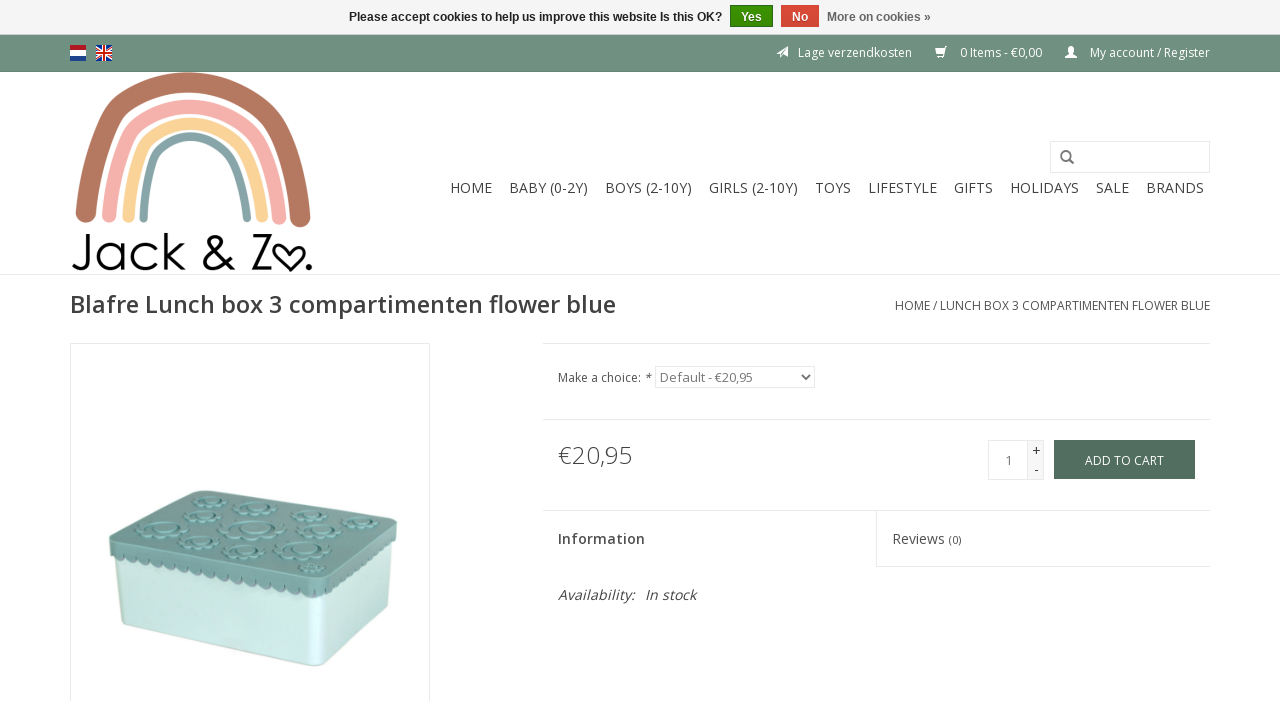

--- FILE ---
content_type: text/html;charset=utf-8
request_url: https://www.jackenzo.nl/en/lunch-box-3-compartimenten-flower-blue.html
body_size: 7666
content:
<!DOCTYPE html>
<html lang="en">
  <head>
    <meta charset="utf-8"/>
<!-- [START] 'blocks/head.rain' -->
<!--

  (c) 2008-2026 Lightspeed Netherlands B.V.
  http://www.lightspeedhq.com
  Generated: 18-01-2026 @ 22:07:46

-->
<link rel="canonical" href="https://www.jackenzo.nl/en/lunch-box-3-compartimenten-flower-blue.html"/>
<link rel="alternate" href="https://www.jackenzo.nl/en/index.rss" type="application/rss+xml" title="New products"/>
<link href="https://cdn.webshopapp.com/assets/cookielaw.css?2025-02-20" rel="stylesheet" type="text/css"/>
<meta name="robots" content="noodp,noydir"/>
<meta property="og:url" content="https://www.jackenzo.nl/en/lunch-box-3-compartimenten-flower-blue.html?source=facebook"/>
<meta property="og:site_name" content="Jack &amp; Zo."/>
<meta property="og:title" content="Lunch box 3 compartimenten flower blue"/>
<meta property="og:image" content="https://cdn.webshopapp.com/shops/298590/files/406414868/blafre-lunch-box-3-compartimenten-flower-blue.jpg"/>
<!--[if lt IE 9]>
<script src="https://cdn.webshopapp.com/assets/html5shiv.js?2025-02-20"></script>
<![endif]-->
<!-- [END] 'blocks/head.rain' -->
    <title>Lunch box 3 compartimenten flower blue - Jack &amp; Zo.</title>
    <meta name="description" content="" />
    <meta name="keywords" content="Blafre, Lunch, box, 3, compartimenten, flower, blue, kids,conceptstore,fashion,sustainable,duurzaam,kinderkleding,kidsfashion,duurzamekleding" />
    <meta http-equiv="X-UA-Compatible" content="IE=edge,chrome=1">
    <meta name="viewport" content="width=device-width, initial-scale=1.0">
    <meta name="apple-mobile-web-app-capable" content="yes">
    <meta name="apple-mobile-web-app-status-bar-style" content="black">

    <link rel="shortcut icon" href="https://cdn.webshopapp.com/shops/298590/themes/171999/v/2053782/assets/favicon.ico?20240515083330" type="image/x-icon" />
    <link href='//fonts.googleapis.com/css?family=Open%20Sans:400,300,600' rel='stylesheet' type='text/css'>
    <link href='//fonts.googleapis.com/css?family=Open%20Sans:400,300,600' rel='stylesheet' type='text/css'>
    <link rel="shortcut icon" href="https://cdn.webshopapp.com/shops/298590/themes/171999/v/2053782/assets/favicon.ico?20240515083330" type="image/x-icon" /> 
    <link rel="stylesheet" href="https://cdn.webshopapp.com/shops/298590/themes/171999/assets/bootstrap-min.css?2024101820333120201213154000" />
    <link rel="stylesheet" href="https://cdn.webshopapp.com/shops/298590/themes/171999/assets/style.css?2024101820333120201213154000" />    
    <link rel="stylesheet" href="https://cdn.webshopapp.com/shops/298590/themes/171999/assets/settings.css?2024101820333120201213154000" />  
    <link rel="stylesheet" href="https://cdn.webshopapp.com/assets/gui-2-0.css?2025-02-20" />
    <link rel="stylesheet" href="https://cdn.webshopapp.com/assets/gui-responsive-2-0.css?2025-02-20" />   
    <link rel="stylesheet" href="https://cdn.webshopapp.com/shops/298590/themes/171999/assets/custom.css?2024101820333120201213154000" />
        
    <script src="https://cdn.webshopapp.com/assets/jquery-1-9-1.js?2025-02-20"></script>
    <script src="https://cdn.webshopapp.com/assets/jquery-ui-1-10-1.js?2025-02-20"></script>
   
    <script type="text/javascript" src="https://cdn.webshopapp.com/shops/298590/themes/171999/assets/global.js?2024101820333120201213154000"></script>
		<script type="text/javascript" src="https://cdn.webshopapp.com/shops/298590/themes/171999/assets/bootstrap-min.js?2024101820333120201213154000"></script>
    <script type="text/javascript" src="https://cdn.webshopapp.com/shops/298590/themes/171999/assets/jcarousel.js?2024101820333120201213154000"></script>
    <script type="text/javascript" src="https://cdn.webshopapp.com/assets/gui.js?2025-02-20"></script>
    <script type="text/javascript" src="https://cdn.webshopapp.com/assets/gui-responsive-2-0.js?2025-02-20"></script>
    
    <script type="text/javascript" src="https://cdn.webshopapp.com/shops/298590/themes/171999/assets/share42.js?2024101820333120201213154000"></script> 
        
    <!--[if lt IE 9]>
    <link rel="stylesheet" href="https://cdn.webshopapp.com/shops/298590/themes/171999/assets/style-ie.css?2024101820333120201213154000" />
    <![endif]-->
    <link rel="stylesheet" media="print" href="https://cdn.webshopapp.com/shops/298590/themes/171999/assets/print-min.css?2024101820333120201213154000" />
  </head>
  <body>
    <header>
      <div class="topnav">
        <div class="container">
                    <div class="left">
                        <div class="languages">
                  

  <a class="flag nl" title="Nederlands" lang="nl" href="https://www.jackenzo.nl/nl/go/product/133709946">nl</a>
  <a class="flag en" title="English" lang="en" href="https://www.jackenzo.nl/en/go/product/133709946">en</a>
            </div>
                                  </div>
                    
          <div class="right">
             <a href="https://www.jackenzo.nl/nl/service/shipping-returns/" title="Verzenden &retourneren" class="verzending"><span class="glyphicon glyphicon glyphicon-send"></span>Lage verzendkosten</a>
     <a href="https://www.jackenzo.nl/en/cart/" title="Cart" class="cart"> 
              <span class="glyphicon glyphicon-shopping-cart"></span>
              0 Items - €0,00
            </a>
            <a href="https://www.jackenzo.nl/en/account/" title="My account" class="my-account">
              <span class="glyphicon glyphicon-user"></span>
                            My account / Register
                          </a>
          </div>
        </div>
      </div>
      <div class="navigation container">
        <div class="align">
          <ul class="burger">
            <img src="https://cdn.webshopapp.com/shops/298590/themes/171999/assets/hamburger.png?20240515083330" width="32" height="32" alt="Menu">
          </ul>

                      <div class="vertical logo">
              <a href="https://www.jackenzo.nl/en/" title="Jack &amp; Zo.">
                <img src="https://cdn.webshopapp.com/shops/298590/themes/171999/v/2053782/assets/logo.png?20240515083330" alt="Jack &amp; Zo." />
              </a>
            </div>
          
          <nav class="nonbounce desktop vertical">
            <form action="https://www.jackenzo.nl/en/search/" method="get" id="formSearch">
              <input type="text" name="q" autocomplete="off"  value=""/>
              <span onclick="$('#formSearch').submit();" title="Search" class="glyphicon glyphicon-search"></span>
            </form>
            <ul>
              <li class="item home ">
                <a class="itemLink" href="https://www.jackenzo.nl/en/">Home</a>
              </li>
                                          <li class="item sub">
                <a class="itemLink" href="https://www.jackenzo.nl/en/baby-0-2y/" title="Baby (0-2Y)">Baby (0-2Y)</a>
                                <span class="glyphicon glyphicon-play"></span>
                <ul class="subnav">
                                    <li class="subitem">
                    <a class="subitemLink" href="https://www.jackenzo.nl/en/baby-0-2y/bodysuits/" title="Bodysuits">Bodysuits</a>
                                      </li>
                                    <li class="subitem">
                    <a class="subitemLink" href="https://www.jackenzo.nl/en/baby-0-2y/coats-jackets/" title="Coats &amp; Jackets">Coats &amp; Jackets</a>
                                      </li>
                                    <li class="subitem">
                    <a class="subitemLink" href="https://www.jackenzo.nl/en/baby-0-2y/dresses/" title="Dresses">Dresses</a>
                                      </li>
                                    <li class="subitem">
                    <a class="subitemLink" href="https://www.jackenzo.nl/en/baby-0-2y/bottoms/" title="Bottoms">Bottoms</a>
                                      </li>
                                    <li class="subitem">
                    <a class="subitemLink" href="https://www.jackenzo.nl/en/baby-0-2y/shorts/" title="Shorts">Shorts</a>
                                      </li>
                                    <li class="subitem">
                    <a class="subitemLink" href="https://www.jackenzo.nl/en/baby-0-2y/tops/" title="Tops ">Tops </a>
                                      </li>
                                    <li class="subitem">
                    <a class="subitemLink" href="https://www.jackenzo.nl/en/baby-0-2y/shirts-short-sleeve/" title="Shirts Short Sleeve ">Shirts Short Sleeve </a>
                                      </li>
                                    <li class="subitem">
                    <a class="subitemLink" href="https://www.jackenzo.nl/en/baby-0-2y/hats/" title="Hats">Hats</a>
                                      </li>
                                    <li class="subitem">
                    <a class="subitemLink" href="https://www.jackenzo.nl/en/baby-0-2y/socks-tights/" title="Socks &amp; Tights">Socks &amp; Tights</a>
                                      </li>
                                    <li class="subitem">
                    <a class="subitemLink" href="https://www.jackenzo.nl/en/baby-0-2y/shoes/" title="Shoes">Shoes</a>
                                      </li>
                                    <li class="subitem">
                    <a class="subitemLink" href="https://www.jackenzo.nl/en/baby-0-2y/pyjama/" title="Pyjama">Pyjama</a>
                                      </li>
                                    <li class="subitem">
                    <a class="subitemLink" href="https://www.jackenzo.nl/en/baby-0-2y/swim-clothing/" title="Swim Clothing">Swim Clothing</a>
                                      </li>
                                    <li class="subitem">
                    <a class="subitemLink" href="https://www.jackenzo.nl/en/baby-0-2y/hats-scarfs-mittens/" title="Hats, Scarfs &amp; Mittens">Hats, Scarfs &amp; Mittens</a>
                                      </li>
                                    <li class="subitem">
                    <a class="subitemLink" href="https://www.jackenzo.nl/en/baby-0-2y/accessories/" title="Accessories">Accessories</a>
                                      </li>
                                  </ul>
                              </li>
                            <li class="item sub">
                <a class="itemLink" href="https://www.jackenzo.nl/en/boys-2-10y/" title="Boys (2-10Y)">Boys (2-10Y)</a>
                                <span class="glyphicon glyphicon-play"></span>
                <ul class="subnav">
                                    <li class="subitem">
                    <a class="subitemLink" href="https://www.jackenzo.nl/en/boys-2-10y/coats/" title="Coats">Coats</a>
                                      </li>
                                    <li class="subitem">
                    <a class="subitemLink" href="https://www.jackenzo.nl/en/boys-2-10y/trousers/" title="Trousers ">Trousers </a>
                                      </li>
                                    <li class="subitem">
                    <a class="subitemLink" href="https://www.jackenzo.nl/en/boys-2-10y/longsleeves/" title="Longsleeves">Longsleeves</a>
                                      </li>
                                    <li class="subitem">
                    <a class="subitemLink" href="https://www.jackenzo.nl/en/boys-2-10y/shorts/" title="Shorts">Shorts</a>
                                      </li>
                                    <li class="subitem">
                    <a class="subitemLink" href="https://www.jackenzo.nl/en/boys-2-10y/sweaters/" title="Sweaters">Sweaters</a>
                                      </li>
                                    <li class="subitem">
                    <a class="subitemLink" href="https://www.jackenzo.nl/en/boys-2-10y/t-shirts/" title="T-shirts ">T-shirts </a>
                                      </li>
                                    <li class="subitem">
                    <a class="subitemLink" href="https://www.jackenzo.nl/en/boys-2-10y/cardigan-vests/" title="Cardigan &amp; Vests ">Cardigan &amp; Vests </a>
                                      </li>
                                    <li class="subitem">
                    <a class="subitemLink" href="https://www.jackenzo.nl/en/boys-2-10y/socks/" title="Socks">Socks</a>
                                      </li>
                                    <li class="subitem">
                    <a class="subitemLink" href="https://www.jackenzo.nl/en/boys-2-10y/footwear/" title="Footwear">Footwear</a>
                                      </li>
                                    <li class="subitem">
                    <a class="subitemLink" href="https://www.jackenzo.nl/en/boys-2-10y/zwemkleding/" title="Zwemkleding">Zwemkleding</a>
                                      </li>
                                    <li class="subitem">
                    <a class="subitemLink" href="https://www.jackenzo.nl/en/boys-2-10y/accessoires/" title="Accessoires  ">Accessoires  </a>
                                      </li>
                                    <li class="subitem">
                    <a class="subitemLink" href="https://www.jackenzo.nl/en/boys-2-10y/hats-scarfs-mittens/" title="Hats, Scarfs &amp; Mittens">Hats, Scarfs &amp; Mittens</a>
                                      </li>
                                    <li class="subitem">
                    <a class="subitemLink" href="https://www.jackenzo.nl/en/boys-2-10y/pyjama/" title="Pyjama">Pyjama</a>
                                      </li>
                                  </ul>
                              </li>
                            <li class="item sub">
                <a class="itemLink" href="https://www.jackenzo.nl/en/girls-2-10y/" title="Girls (2-10Y)">Girls (2-10Y)</a>
                                <span class="glyphicon glyphicon-play"></span>
                <ul class="subnav">
                                    <li class="subitem">
                    <a class="subitemLink" href="https://www.jackenzo.nl/en/girls-2-10y/coats/" title="Coats">Coats</a>
                                      </li>
                                    <li class="subitem">
                    <a class="subitemLink" href="https://www.jackenzo.nl/en/girls-2-10y/dresses/" title="Dresses">Dresses</a>
                                      </li>
                                    <li class="subitem">
                    <a class="subitemLink" href="https://www.jackenzo.nl/en/girls-2-10y/leggings/" title="Leggings">Leggings</a>
                                      </li>
                                    <li class="subitem">
                    <a class="subitemLink" href="https://www.jackenzo.nl/en/girls-2-10y/longsleeves/" title="Longsleeves">Longsleeves</a>
                                      </li>
                                    <li class="subitem">
                    <a class="subitemLink" href="https://www.jackenzo.nl/en/girls-2-10y/skirts/" title="Skirts">Skirts</a>
                                      </li>
                                    <li class="subitem">
                    <a class="subitemLink" href="https://www.jackenzo.nl/en/girls-2-10y/footwear/" title="Footwear">Footwear</a>
                                      </li>
                                    <li class="subitem">
                    <a class="subitemLink" href="https://www.jackenzo.nl/en/girls-2-10y/shorts/" title="Shorts">Shorts</a>
                                      </li>
                                    <li class="subitem">
                    <a class="subitemLink" href="https://www.jackenzo.nl/en/girls-2-10y/sweaters/" title="Sweaters">Sweaters</a>
                                      </li>
                                    <li class="subitem">
                    <a class="subitemLink" href="https://www.jackenzo.nl/en/girls-2-10y/vests-blouses/" title="Vests &amp; Blouses">Vests &amp; Blouses</a>
                                      </li>
                                    <li class="subitem">
                    <a class="subitemLink" href="https://www.jackenzo.nl/en/girls-2-10y/t-shirts/" title="T-shirts">T-shirts</a>
                                      </li>
                                    <li class="subitem">
                    <a class="subitemLink" href="https://www.jackenzo.nl/en/girls-2-10y/accessoires/" title="Accessoires">Accessoires</a>
                                      </li>
                                    <li class="subitem">
                    <a class="subitemLink" href="https://www.jackenzo.nl/en/girls-2-10y/hair-accessories/" title="Hair Accessories ">Hair Accessories </a>
                                      </li>
                                    <li class="subitem">
                    <a class="subitemLink" href="https://www.jackenzo.nl/en/girls-2-10y/socks-tights/" title="Socks &amp; Tights">Socks &amp; Tights</a>
                                      </li>
                                    <li class="subitem">
                    <a class="subitemLink" href="https://www.jackenzo.nl/en/girls-2-10y/zwemkleding/" title="Zwemkleding">Zwemkleding</a>
                                      </li>
                                    <li class="subitem">
                    <a class="subitemLink" href="https://www.jackenzo.nl/en/girls-2-10y/hats-scarfs-mittens/" title="Hats, Scarfs &amp; Mittens">Hats, Scarfs &amp; Mittens</a>
                                      </li>
                                    <li class="subitem">
                    <a class="subitemLink" href="https://www.jackenzo.nl/en/girls-2-10y/pyjama/" title="Pyjama">Pyjama</a>
                                      </li>
                                  </ul>
                              </li>
                            <li class="item sub">
                <a class="itemLink" href="https://www.jackenzo.nl/en/toys/" title="Toys">Toys</a>
                                <span class="glyphicon glyphicon-play"></span>
                <ul class="subnav">
                                    <li class="subitem">
                    <a class="subitemLink" href="https://www.jackenzo.nl/en/toys/baby-speelgoed/" title="Baby Speelgoed">Baby Speelgoed</a>
                                      </li>
                                    <li class="subitem">
                    <a class="subitemLink" href="https://www.jackenzo.nl/en/toys/bath-toys/" title="Bath toys">Bath toys</a>
                                      </li>
                                    <li class="subitem">
                    <a class="subitemLink" href="https://www.jackenzo.nl/en/toys/books/" title="Books">Books</a>
                                      </li>
                                    <li class="subitem">
                    <a class="subitemLink" href="https://www.jackenzo.nl/en/toys/building/" title="Building">Building</a>
                                      </li>
                                    <li class="subitem">
                    <a class="subitemLink" href="https://www.jackenzo.nl/en/toys/play-outside/" title="Play Outside ">Play Outside </a>
                                      </li>
                                    <li class="subitem">
                    <a class="subitemLink" href="https://www.jackenzo.nl/en/toys/wooden-toys/" title="Wooden Toys">Wooden Toys</a>
                                      </li>
                                    <li class="subitem">
                    <a class="subitemLink" href="https://www.jackenzo.nl/en/toys/jellycat/" title="Jellycat">Jellycat</a>
                                      </li>
                                    <li class="subitem">
                    <a class="subitemLink" href="https://www.jackenzo.nl/en/toys/kids-make-up/" title="Kids Make Up">Kids Make Up</a>
                                      </li>
                                    <li class="subitem">
                    <a class="subitemLink" href="https://www.jackenzo.nl/en/toys/clay-sand-rice/" title="Clay, Sand &amp; Rice">Clay, Sand &amp; Rice</a>
                                      </li>
                                    <li class="subitem">
                    <a class="subitemLink" href="https://www.jackenzo.nl/en/toys/coloring-drawing/" title="Coloring &amp; Drawing">Coloring &amp; Drawing</a>
                                      </li>
                                    <li class="subitem">
                    <a class="subitemLink" href="https://www.jackenzo.nl/en/toys/soft-toys/" title="Soft Toys">Soft Toys</a>
                                      </li>
                                    <li class="subitem">
                    <a class="subitemLink" href="https://www.jackenzo.nl/en/toys/creative/" title="Creative">Creative</a>
                                      </li>
                                    <li class="subitem">
                    <a class="subitemLink" href="https://www.jackenzo.nl/en/toys/magnetic-toys/" title="Magnetic Toys">Magnetic Toys</a>
                                      </li>
                                    <li class="subitem">
                    <a class="subitemLink" href="https://www.jackenzo.nl/en/toys/musical-instruments/" title="Musical Instruments">Musical Instruments</a>
                                      </li>
                                    <li class="subitem">
                    <a class="subitemLink" href="https://www.jackenzo.nl/en/toys/open-ended-play/" title="Open ended play">Open ended play</a>
                                      </li>
                                    <li class="subitem">
                    <a class="subitemLink" href="https://www.jackenzo.nl/en/toys/other-toys/" title="Other Toys">Other Toys</a>
                                      </li>
                                    <li class="subitem">
                    <a class="subitemLink" href="https://www.jackenzo.nl/en/toys/dolls-accessories/" title="Dolls &amp; Accessories">Dolls &amp; Accessories</a>
                                      </li>
                                    <li class="subitem">
                    <a class="subitemLink" href="https://www.jackenzo.nl/en/toys/puzzle/" title="Puzzle">Puzzle</a>
                                      </li>
                                    <li class="subitem">
                    <a class="subitemLink" href="https://www.jackenzo.nl/en/toys/games/" title="Games">Games</a>
                                      </li>
                                    <li class="subitem">
                    <a class="subitemLink" href="https://www.jackenzo.nl/en/toys/slime/" title="Slime">Slime</a>
                                      </li>
                                    <li class="subitem">
                    <a class="subitemLink" href="https://www.jackenzo.nl/en/toys/steps-accessoires/" title="Steps &amp; Accessoires">Steps &amp; Accessoires</a>
                                      </li>
                                  </ul>
                              </li>
                            <li class="item sub">
                <a class="itemLink" href="https://www.jackenzo.nl/en/lifestyle/" title="Lifestyle">Lifestyle</a>
                                <span class="glyphicon glyphicon-play"></span>
                <ul class="subnav">
                                    <li class="subitem">
                    <a class="subitemLink" href="https://www.jackenzo.nl/en/lifestyle/teethers/" title="Teethers">Teethers</a>
                                      </li>
                                    <li class="subitem">
                    <a class="subitemLink" href="https://www.jackenzo.nl/en/lifestyle/swaddles/" title="Swaddles ">Swaddles </a>
                                      </li>
                                    <li class="subitem">
                    <a class="subitemLink" href="https://www.jackenzo.nl/en/lifestyle/bath/" title="Bath">Bath</a>
                                      </li>
                                    <li class="subitem">
                    <a class="subitemLink" href="https://www.jackenzo.nl/en/lifestyle/room/" title="Room">Room</a>
                                      </li>
                                    <li class="subitem">
                    <a class="subitemLink" href="https://www.jackenzo.nl/en/lifestyle/eating-drinking/" title="Eating &amp; Drinking">Eating &amp; Drinking</a>
                                      </li>
                                    <li class="subitem">
                    <a class="subitemLink" href="https://www.jackenzo.nl/en/lifestyle/caps-hats/" title="Caps &amp; Hats">Caps &amp; Hats</a>
                                      </li>
                                    <li class="subitem">
                    <a class="subitemLink" href="https://www.jackenzo.nl/en/lifestyle/sloffen/" title="Sloffen">Sloffen</a>
                                      </li>
                                    <li class="subitem">
                    <a class="subitemLink" href="https://www.jackenzo.nl/en/lifestyle/lunch-boxes-bottles/" title="Lunch boxes &amp; Bottles">Lunch boxes &amp; Bottles</a>
                                      </li>
                                    <li class="subitem">
                    <a class="subitemLink" href="https://www.jackenzo.nl/en/lifestyle/pacifiers/" title="Pacifiers">Pacifiers</a>
                                      </li>
                                    <li class="subitem">
                    <a class="subitemLink" href="https://www.jackenzo.nl/en/lifestyle/bags/" title="Bags">Bags</a>
                                      </li>
                                    <li class="subitem">
                    <a class="subitemLink" href="https://www.jackenzo.nl/en/lifestyle/care-products/" title="Care Products">Care Products</a>
                                      </li>
                                    <li class="subitem">
                    <a class="subitemLink" href="https://www.jackenzo.nl/en/lifestyle/postcards/" title="Postcards">Postcards</a>
                                      </li>
                                    <li class="subitem">
                    <a class="subitemLink" href="https://www.jackenzo.nl/en/lifestyle/zonnebrillen/" title="Zonnebrillen">Zonnebrillen</a>
                                      </li>
                                    <li class="subitem">
                    <a class="subitemLink" href="https://www.jackenzo.nl/en/lifestyle/jewelry/" title="Jewelry ">Jewelry </a>
                                      </li>
                                    <li class="subitem">
                    <a class="subitemLink" href="https://www.jackenzo.nl/en/lifestyle/feetje-pyjama/" title="Feetje Pyjama">Feetje Pyjama</a>
                                      </li>
                                    <li class="subitem">
                    <a class="subitemLink" href="https://www.jackenzo.nl/en/lifestyle/hvid/" title="Hvid">Hvid</a>
                                      </li>
                                  </ul>
                              </li>
                            <li class="item sub">
                <a class="itemLink" href="https://www.jackenzo.nl/en/gifts/" title="Gifts">Gifts</a>
                                <span class="glyphicon glyphicon-play"></span>
                <ul class="subnav">
                                    <li class="subitem">
                    <a class="subitemLink" href="https://www.jackenzo.nl/en/gifts/gifts-0-1-year/" title="Gifts 0-1 Year">Gifts 0-1 Year</a>
                                      </li>
                                    <li class="subitem">
                    <a class="subitemLink" href="https://www.jackenzo.nl/en/gifts/gifts-2-4-years/" title="Gifts 2-4 Years">Gifts 2-4 Years</a>
                                      </li>
                                    <li class="subitem">
                    <a class="subitemLink" href="https://www.jackenzo.nl/en/gifts/gifts-4-6-years/" title="Gifts 4-6 Years">Gifts 4-6 Years</a>
                                      </li>
                                    <li class="subitem">
                    <a class="subitemLink" href="https://www.jackenzo.nl/en/gifts/gifts-6-8-years/" title="Gifts 6-8 Years">Gifts 6-8 Years</a>
                                      </li>
                                    <li class="subitem">
                    <a class="subitemLink" href="https://www.jackenzo.nl/en/" title=""></a>
                                      </li>
                                    <li class="subitem">
                    <a class="subitemLink" href="https://www.jackenzo.nl/en/gifts/maternity-gifts/" title="Maternity Gifts">Maternity Gifts</a>
                                      </li>
                                  </ul>
                              </li>
                            <li class="item sub">
                <a class="itemLink" href="https://www.jackenzo.nl/en/holidays/" title="Holidays">Holidays</a>
                                <span class="glyphicon glyphicon-play"></span>
                <ul class="subnav">
                                    <li class="subitem">
                    <a class="subitemLink" href="https://www.jackenzo.nl/en/holidays/small-gifts/" title="Small Gifts">Small Gifts</a>
                                      </li>
                                    <li class="subitem">
                    <a class="subitemLink" href="https://www.jackenzo.nl/en/holidays/gifts/" title="Gifts">Gifts</a>
                                      </li>
                                    <li class="subitem">
                    <a class="subitemLink" href="https://www.jackenzo.nl/en/holidays/party-outfit/" title="Party Outfit">Party Outfit</a>
                                      </li>
                                  </ul>
                              </li>
                            <li class="item sub">
                <a class="itemLink" href="https://www.jackenzo.nl/en/sale/" title="SALE">SALE</a>
                                <span class="glyphicon glyphicon-play"></span>
                <ul class="subnav">
                                    <li class="subitem">
                    <a class="subitemLink" href="https://www.jackenzo.nl/en/sale/winter-sale/" title="Winter Sale">Winter Sale</a>
                                      </li>
                                    <li class="subitem">
                    <a class="subitemLink" href="https://www.jackenzo.nl/en/sale/summer-sale/" title="Summer Sale">Summer Sale</a>
                                      </li>
                                    <li class="subitem">
                    <a class="subitemLink" href="https://www.jackenzo.nl/en/sale/outlet/" title="Outlet">Outlet</a>
                                        <ul class="subnav">
                                            <li class="subitem">
                        <a class="subitemLink" href="https://www.jackenzo.nl/en/sale/outlet/outlet-30/" title="Outlet 30%">Outlet 30%</a>
                      </li>
                                            <li class="subitem">
                        <a class="subitemLink" href="https://www.jackenzo.nl/en/sale/outlet/outlet-40/" title="Outlet 40%">Outlet 40%</a>
                      </li>
                                            <li class="subitem">
                        <a class="subitemLink" href="https://www.jackenzo.nl/en/sale/outlet/outlet-50/" title="Outlet 50%">Outlet 50%</a>
                      </li>
                                            <li class="subitem">
                        <a class="subitemLink" href="https://www.jackenzo.nl/en/sale/outlet/outlet-60/" title="Outlet 60%">Outlet 60%</a>
                      </li>
                                            <li class="subitem">
                        <a class="subitemLink" href="https://www.jackenzo.nl/en/sale/outlet/outlet-70/" title="Outlet 70%">Outlet 70%</a>
                      </li>
                                          </ul>
                                      </li>
                                  </ul>
                              </li>
                                                                      <li class="footerbrands item"><a class="itemLink" href="https://www.jackenzo.nl/en/brands/" title="Brands">Brands</a></li>
                                                      </ul>
            <span class="glyphicon glyphicon-remove"></span>  
          </nav>
        </div>
      </div>
    </header>
    
    <div class="wrapper">
      <div class="container content">
                <div itemscope itemtype="http://schema.org/Product">
  <div class="page-title row">
    <div class="col-sm-6 col-md-6">
    <h1 class="product-page" itemprop="name" content="Blafre Lunch box 3 compartimenten flower blue">  Blafre Lunch box 3 compartimenten flower blue </h1> 
      </div>
  <div class="col-sm-6 col-md-6 breadcrumbs text-right">
    <a href="https://www.jackenzo.nl/en/" title="Home">Home</a>
    
        / <a href="https://www.jackenzo.nl/en/lunch-box-3-compartimenten-flower-blue.html">Lunch box 3 compartimenten flower blue</a>
      </div>  
</div>
<div class="product-wrap row">
  <div class="product-img col-sm-4 col-md-4">
    <div class="zoombox">
      <div class="images"> 
        <meta itemprop="image" content="https://cdn.webshopapp.com/shops/298590/files/406414868/300x250x2/blafre-lunch-box-3-compartimenten-flower-blue.jpg" />       
                <a class="zoom first" data-image-id="406414868">             
                                  <img src="https://cdn.webshopapp.com/shops/298590/files/406414868/800x1024x2/blafre-lunch-box-3-compartimenten-flower-blue.jpg" alt="Blafre Lunch box 3 compartimenten flower blue">
                              </a> 
              </div>
      
      <div class="thumbs row">
                <div class="col-xs-3 col-sm-4 col-md-4">
          <a data-image-id="406414868">
                                        <img src="https://cdn.webshopapp.com/shops/298590/files/406414868/156x230x2/blafre-lunch-box-3-compartimenten-flower-blue.jpg" alt="Blafre Lunch box 3 compartimenten flower blue" title="Blafre Lunch box 3 compartimenten flower blue"/>
                                    </a>
        </div>
              </div>  
    </div>
  </div>
 
  <div itemprop="offers" itemscope itemtype="http://schema.org/Offer" class="product-info col-sm-8 col-md-7 col-md-offset-1"> 
	    	<meta itemprop="price" content="20.95" />
    	<meta itemprop="priceCurrency" content="EUR" />
	    <meta itemprop="itemCondition" itemtype="http://schema.org/OfferItemCondition" content="http://schema.org/NewCondition"/>
    <meta itemprop="url" content="https://www.jackenzo.nl/en/lunch-box-3-compartimenten-flower-blue.html" />  
          <meta itemprop="availability" content="http://schema.org/InStock" />
          
    <form action="https://www.jackenzo.nl/en/cart/add/264588833/" id="product_configure_form" method="post">
            <div class="product-option row">
        <div class="col-md-12">
          <input type="hidden" name="bundle_id" id="product_configure_bundle_id" value="">
<div class="product-configure">
  <div class="product-configure-variants"  aria-label="Select an option of the product. This will reload the page to show the new option." role="region">
    <label for="product_configure_variants">Make a choice: <em aria-hidden="true">*</em></label>
    <select name="variant" id="product_configure_variants" onchange="document.getElementById('product_configure_form').action = 'https://www.jackenzo.nl/en/product/variants/133709946/'; document.getElementById('product_configure_form').submit();" aria-required="true">
      <option value="264588833" selected="selected">Default - €20,95</option>
    </select>
    <div class="product-configure-clear"></div>
  </div>
</div>

        </div>
      </div>
            <div class="product-price row">
        <div class="price-wrap col-xs-5 col-md-5"> 
                    <span class="price" style="line-height: 30px;">€20,95
             
 
        </div>
        <div class="cart col-xs-7 col-md-7"> 
          <div class="cart">
                        <input type="text" name="quantity" value="1" />
            <div class="change">
              <a href="javascript:;" onclick="updateQuantity('up');" class="up">+</a>
              <a href="javascript:;" onclick="updateQuantity('down');" class="down">-</a>
            </div>
            <a href="javascript:;" onclick="$('#product_configure_form').submit();" class="btn glyphicon glyphicon-shopping-cart" title="Add to cart" >
              <span>Add to cart</span>
            </a>
                      </div>
        </div>
      </div>
    </form>   

    <div class="product-tabs row">
      <div class="tabs">
        <ul>
          <li class="active col-2 information"><a rel="info" href="#">Information</a></li>
                    <li class="col-2 reviews"><a rel="reviews" href="#">Reviews <small>(0)</small></a></li>        </ul>
      </div>                    
      <div class="tabsPages">
        <div class="page info active">
          <table class="details">
                      
         
                        <tr class="availability">
              <td>Availability:</td>
                            <td><span class="in-stock">In stock</span>
              	              </td>  
                          </tr> 
              
                
                        
          </table>
         
          
                    <div class="clearfix"></div>
          
          
          
                    
        </div>
        
        <div class="page reviews">
                              
          <div class="bottom">
            <div class="right">
              <a href="https://www.jackenzo.nl/en/account/review/133709946/">Add your review</a>
            </div>
            <span>0</span> stars based on <span>0</span> reviews
          </div>          
        </div>
      </div>
    </div>
  </div>
</div>
<div class="product-actions row">
  <div class="social-media col-xs-12 col-md-4">
    <div class="share42init"  data-url="https://www.jackenzo.nl/en/lunch-box-3-compartimenten-flower-blue.html" data-image="https://cdn.webshopapp.com/shops/298590/files/406414868/300x250x2/blafre-lunch-box-3-compartimenten-flower-blue.jpg" ></div>
  </div>
  <div class="col-md-7 col-xs-12 col-md-offset-1 ">
    <div class="tags-actions row">
      <div class="tags col-xs-12 col-md-4">
                                <a href="https://www.jackenzo.nl/en/brands/blafre/" title="product.brand.title"><h2 itemprop="brand" content="Blafre">Blafre</h2></a>
              </div>
      <div class="actions col-xs-12 col-md-8 text-right">
        <a href="https://www.jackenzo.nl/en/account/wishlistAdd/133709946/?variant_id=264588833" title="Add to wishlist">Add to wishlist</a> / 
        <a href="https://www.jackenzo.nl/en/compare/add/264588833/" title="Add to comparison">
          Add to comparison
        </a> / 
                <a href="#" onclick="window.print(); return false;" title="Print">
          Print
        </a>
      </div>      
    </div>
  </div>    
</div>

   
  
</div>


<script src="https://cdn.webshopapp.com/shops/298590/themes/171999/assets/jquery-zoom-min.js?2024101820333120201213154000" type="text/javascript"></script>
<script type="text/javascript">
function updateQuantity(way){
    var quantity = parseInt($('.cart input').val());

    if (way == 'up'){
        if (quantity < 6){
            quantity++;
        } else {
            quantity = 6;
        }
    } else {
        if (quantity > 1){
            quantity--;
        } else {
            quantity = 1;
        }
    }

    $('.cart input').val(quantity);
}
</script>      </div>
      
      <footer>
        <hr class="full-width" />
        <div class="container">
          <div class="social row">
                        <div class="newsletter col-xs-12 col-sm-7 col-md-7">
              <span class="title">Sign up for our newsletter:</span>
              <form id="formNewsletter" action="https://www.jackenzo.nl/en/account/newsletter/" method="post">
                <input type="hidden" name="key" value="a45079a0feea313bb4813a3df7344a00" />
                <input type="text" name="email" id="formNewsletterEmail" value="" placeholder="E-mail"/>
                <a class="btn glyphicon glyphicon-send" href="#" onclick="$('#formNewsletter').submit(); return false;" title="Subscribe" ><span>Subscribe</span></a>
              </form>
            </div>
            
                        <div class="social-media col-xs-12 col-md-12  col-sm-5 col-md-5 text-right">
              <div class="inline-block relative">
                <a href="https://www.facebook.com/Jack-Zo-104916391034074/" class="social-icon facebook" target="_blank"></a>                                                                                                <a href="https://www.instagram.com/jackenzo.nl/" class="social-icon instagram" target="_blank" title="Instagram Jack &amp; Zo."></a>                
                              </div>
            </div>
                      </div>
          <hr class="full-width" />
          <div class="links row">
            <div class="col-xs-12 col-sm-3 col-md-3">
                <label class="footercollapse" for="_1">
                  <strong>Customer service</strong>
                  <span class="glyphicon glyphicon-chevron-down hidden-sm hidden-md hidden-lg"></span></label>
                    <input class="footercollapse_input hidden-md hidden-lg hidden-sm" id="_1" type="checkbox">
                    <div class="list">
  
                  <ul class="no-underline no-list-style">
                                                <li><a href="https://www.jackenzo.nl/en/service/about/" title="About Jack &amp; Zo." >About Jack &amp; Zo.</a>
                        </li>
                                                <li><a href="https://www.jackenzo.nl/en/service/loyalty/" title="Loyalty" >Loyalty</a>
                        </li>
                                                <li><a href="https://www.jackenzo.nl/en/service/shipping-returns/" title="Shipping " >Shipping </a>
                        </li>
                                                <li><a href="https://www.jackenzo.nl/en/service/payment-methods/" title="Options of payment" >Options of payment</a>
                        </li>
                                            </ul>
                  </div> 
             
            </div>     
       
            
            <div class="col-xs-12 col-sm-3 col-md-3">
          <label class="footercollapse" for="_2">
                  <strong>Products</strong>
                  <span class="glyphicon glyphicon-chevron-down hidden-sm hidden-md hidden-lg"></span></label>
                    <input class="footercollapse_input hidden-md hidden-lg hidden-sm" id="_2" type="checkbox">
                    <div class="list">
              <ul>
                <li><a href="https://www.jackenzo.nl/en/collection/" title="All products">All products</a></li>
                <li><a href="https://www.jackenzo.nl/en/collection/?sort=newest" title="New products">New products</a></li>
                <li><a href="https://www.jackenzo.nl/en/collection/offers/" title="Offers">Offers</a></li>
                <li><a href="https://www.jackenzo.nl/en/brands/" title="Brands">Brands</a></li>                <li><a href="https://www.jackenzo.nl/en/tags/" title="Tags">Tags</a></li>                <li><a href="https://www.jackenzo.nl/en/index.rss" title="RSS feed">RSS feed</a></li>
              </ul>
            </div>
            </div>
            
            <div class="col-xs-12 col-sm-3 col-md-3">
              <label class="footercollapse" for="_3">
                  <strong>
                                My account
                              </strong>
                  <span class="glyphicon glyphicon-chevron-down hidden-sm hidden-md hidden-lg"></span></label>
                    <input class="footercollapse_input hidden-md hidden-lg hidden-sm" id="_3" type="checkbox">
                    <div class="list">
            
           
              <ul>
                                <li><a href="https://www.jackenzo.nl/en/account/" title="Register">Register</a></li>
                                <li><a href="https://www.jackenzo.nl/en/account/orders/" title="My orders">My orders</a></li>
                                <li><a href="https://www.jackenzo.nl/en/account/tickets/" title="My tickets">My tickets</a></li>
                                <li><a href="https://www.jackenzo.nl/en/account/wishlist/" title="My wishlist">My wishlist</a></li>
                              </ul>
            </div>
            </div>
            <div class="col-xs-12 col-sm-3 col-md-3">
                 <label class="footercollapse" for="_4">
                  <strong>Jack & Zo. </strong>
                  <span class="glyphicon glyphicon-chevron-down hidden-sm hidden-md hidden-lg"></span></label>
                    <input class="footercollapse_input hidden-md hidden-lg hidden-sm" id="_4" type="checkbox">
                    <div class="list">
              
              
              
              <span class="contact-description">Plein 1940  177<br> 3925 JM  Scherpenzeel <br> 033 208 9011 </span>                            <div class="contact">
                <span class="glyphicon glyphicon-calendar"></span>
                Openingstijden:<table border="0" style="width:140px"><tbody><td colspan=4></td></tr><tr><tr><td>Ma</td><td> </td><td>12:30</td><td>17:00</td></tr><tr><td colspan="2">Di - Za</td><td>09:30</td><td>17:00</td></tr></tbody></table>
              </div>
                                          <div class="contact">
                <span class="glyphicon glyphicon-envelope"></span>
                <a href="/cdn-cgi/l/email-protection#c7afa6ababa887ada6a4aca2a9bda8e9a9ab" title="Email"><span class="__cf_email__" data-cfemail="2a424b4646456a404b49414f445045044446">[email&#160;protected]</span></a>
              </div>
                            </div>
              
                                                      </div>
          </div>
          <hr class="full-width" />
        </div>
        <div class="copyright-payment">
          <div class="container">
            <div class="row">
              <div class="copyright col-md-6">
                © Copyright 2026 Jack &amp; Zo. 
                              </div>
              <div class="payments col-md-6 text-right">
                                <a href="https://www.jackenzo.nl/en/service/payment-methods/" title="Payment methods">
                  <img src="https://cdn.webshopapp.com/assets/icon-payment-ideal.png?2025-02-20" alt="iDEAL" />
                </a>
                                <a href="https://www.jackenzo.nl/en/service/payment-methods/" title="Payment methods">
                  <img src="https://cdn.webshopapp.com/assets/icon-payment-mastercard.png?2025-02-20" alt="MasterCard" />
                </a>
                                <a href="https://www.jackenzo.nl/en/service/payment-methods/" title="Payment methods">
                  <img src="https://cdn.webshopapp.com/assets/icon-payment-visa.png?2025-02-20" alt="Visa" />
                </a>
                                <a href="https://www.jackenzo.nl/en/service/payment-methods/" title="Payment methods">
                  <img src="https://cdn.webshopapp.com/assets/icon-payment-mistercash.png?2025-02-20" alt="Bancontact" />
                </a>
                                <a href="https://www.jackenzo.nl/en/service/payment-methods/" title="Payment methods">
                  <img src="https://cdn.webshopapp.com/assets/icon-payment-paypal.png?2025-02-20" alt="PayPal" />
                </a>
                              </div>
            </div>
          </div>
        </div>
      </footer>
    </div>
    <!-- [START] 'blocks/body.rain' -->
<script data-cfasync="false" src="/cdn-cgi/scripts/5c5dd728/cloudflare-static/email-decode.min.js"></script><script>
(function () {
  var s = document.createElement('script');
  s.type = 'text/javascript';
  s.async = true;
  s.src = 'https://www.jackenzo.nl/en/services/stats/pageview.js?product=133709946&hash=d4cd';
  ( document.getElementsByTagName('head')[0] || document.getElementsByTagName('body')[0] ).appendChild(s);
})();
</script>
  <script>
// A quick check to see if it is a product being viewed (checking the microdata) - to avoid running the rest of the code if viewing a page other than the product page
if ($('[itemtype*="//schema.org/Product"]').length > 0) {


//Check the url to see if a variant is being viewed or not
var curl = location.href;


//choose the appropriate ajax url
if (curl.indexOf('?') > -1) {
    var url = curl + '&format=json';
} else {
    var url = '?format=json';
}


//Start the ajax call
$.ajax({
        url: url,
    })
    // Add the disabled attribute to the variants that aren't available
    .done(function(obj) {


        //create a variable with the product variants
        var data = obj.product.variants;


        //fun a function on each variant
        $.each(data, function(index, value) {


            //check if any of the variants aren't available for purchase
            if (!value.stock.available) {


                //CODE FOR DOUBLE ATTRIBUTE VARIANTS
                //check if the variants are double attribute
                if (value.title.indexOf(',') > -1) {
                    console.log('Double Attribute matrix!');
                    var attribute1 = value.title.replace(/"/g,'').split(',')[0].split(": ")[1];


                    //only disable the variants for which the first attribute is being viewed
                    if ($('select[name*="matrix"]:first()').val() == attribute1) {
                      var option = value.title.replace(/"/g,'').split(',')[1].split(":")[1];
                      
                      $('select[name*="matrix"] option:contains(' + option + ')').each(function(){
                    if ($(this).text() == option) {
                              $(this).attr('disabled', 'true');
                        }
                });
                      
                    }


                //CODE FOR SINGLE ATTRIBUTE VARIANTS
                } else {
                
                var option = value.title.split(': ')[1];
                var selectname = value.title.split(': ')[0];
                
             $('select[name*="matrix"] option:contains(' + option + ')').each(function(){
                if ($(this).text() == option) {
                          $(this).attr('disabled', 'true');
                            
                }
                
        });
             
             
             
                
                }
            }
        })
    });
} else {
    console.log('not a product page!');
}


</script>
  <div class="wsa-cookielaw">
            Please accept cookies to help us improve this website Is this OK?
      <a href="https://www.jackenzo.nl/en/cookielaw/optIn/" class="wsa-cookielaw-button wsa-cookielaw-button-green" rel="nofollow" title="Yes">Yes</a>
      <a href="https://www.jackenzo.nl/en/cookielaw/optOut/" class="wsa-cookielaw-button wsa-cookielaw-button-red" rel="nofollow" title="No">No</a>
      <a href="https://www.jackenzo.nl/en/service/privacy-policy/" class="wsa-cookielaw-link" rel="nofollow" title="More on cookies">More on cookies &raquo;</a>
      </div>
<!-- [END] 'blocks/body.rain' -->
      </body>
</html>

--- FILE ---
content_type: text/javascript;charset=utf-8
request_url: https://www.jackenzo.nl/en/services/stats/pageview.js?product=133709946&hash=d4cd
body_size: -537
content:
// SEOshop 18-01-2026 22:07:48